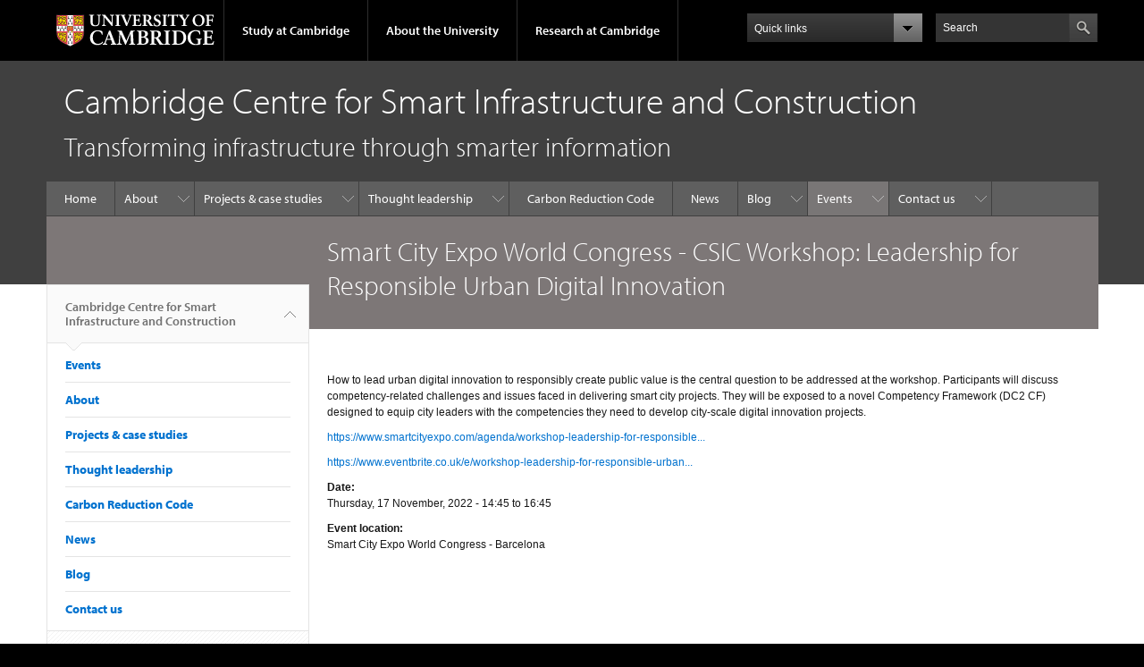

--- FILE ---
content_type: text/html; charset=utf-8
request_url: https://www-smartinfrastructure.eng.cam.ac.uk/events/smart-city-expo-world-congress-csic-workshop-leadership-responsible-urban-digital-innovation
body_size: 9786
content:
<!DOCTYPE html>

<html xmlns="http://www.w3.org/1999/xhtml" lang="en"
      dir="ltr" 
  xmlns:content="http://purl.org/rss/1.0/modules/content/"
  xmlns:dc="http://purl.org/dc/terms/"
  xmlns:foaf="http://xmlns.com/foaf/0.1/"
  xmlns:og="http://ogp.me/ns#"
  xmlns:rdfs="http://www.w3.org/2000/01/rdf-schema#"
  xmlns:sioc="http://rdfs.org/sioc/ns#"
  xmlns:sioct="http://rdfs.org/sioc/types#"
  xmlns:skos="http://www.w3.org/2004/02/skos/core#"
  xmlns:xsd="http://www.w3.org/2001/XMLSchema#" class="no-js">

<head>

  <meta http-equiv="Content-Type" content="text/html; charset=utf-8" />
<meta http-equiv="X-UA-Compatible" content="IE=edge" />
<link rel="shortcut icon" href="https://www-smartinfrastructure.eng.cam.ac.uk/profiles/cambridge/themes/cambridge_theme/favicon.ico" type="image/vnd.microsoft.icon" />
<link rel="apple-touch-icon" href="https://www-smartinfrastructure.eng.cam.ac.uk/profiles/cambridge/themes/cambridge_theme/apple-touch-icon.png" type="image/png" />
<meta name="description" content="How to lead urban digital innovation to responsibly create public value is the central question to be addressed at the workshop. Participants will discuss competency-related challenges and issues faced in delivering smart city projects." />
<meta name="generator" content="Drupal 7 (https://www.drupal.org)" />
<link rel="canonical" href="https://www-smartinfrastructure.eng.cam.ac.uk/events/smart-city-expo-world-congress-csic-workshop-leadership-responsible-urban-digital-innovation" />
<link rel="shortlink" href="https://www-smartinfrastructure.eng.cam.ac.uk/node/5421" />
<meta name="twitter:card" content="summary_large_image" />
<meta name="twitter:creator" content="@CSIC_IKC" />
<meta name="twitter:creator:id" content="620976600" />
<meta name="twitter:title" content="Smart City Expo World Congress - CSIC Workshop: Leadership for" />
<meta name="twitter:url" content="https://www-smartinfrastructure.eng.cam.ac.uk/events/smart-city-expo-world-congress-csic-workshop-leadership-responsible-urban-digital-innovation" />
<meta name="twitter:description" content="How to lead urban digital innovation to responsibly create public value is the central question to be addressed at the workshop. Participants will discuss competency-related challenges and issues" />
<meta name="twitter:image:width" content="590" />
<meta name="twitter:image:height" content="288" />
<meta name="dcterms.title" content="Smart City Expo World Congress - CSIC Workshop: Leadership for Responsible Urban Digital Innovation" />
<meta name="dcterms.creator" content="Cara Bootman" />
<meta name="dcterms.description" content="How to lead urban digital innovation to responsibly create public value is the central question to be addressed at the workshop. Participants will discuss competency-related challenges and issues faced in delivering smart city projects." />
<meta name="dcterms.date" content="2022-10-19T10:12+01:00" />
<meta name="dcterms.type" content="Text" />
<meta name="dcterms.format" content="text/html" />
<meta name="dcterms.identifier" content="https://www-smartinfrastructure.eng.cam.ac.uk/events/smart-city-expo-world-congress-csic-workshop-leadership-responsible-urban-digital-innovation" />

  <title>Smart City Expo World Congress - CSIC Workshop: Leadership for Responsible Urban Digital Innovation | Cambridge Centre for Smart Infrastructure and Construction</title>

  <meta name="viewport" content="width=device-width, initial-scale=1.0"/>

  <link type="text/css" rel="stylesheet" href="https://www-smartinfrastructure.eng.cam.ac.uk/sites/default/files/css/css_xE-rWrJf-fncB6ztZfd2huxqgxu4WO-qwma6Xer30m4.css" media="all" />
<link type="text/css" rel="stylesheet" href="https://www-smartinfrastructure.eng.cam.ac.uk/sites/default/files/css/css_wJB5Rp67hxRla9wvIjNlpAqm3OTtu9xrn15lAoKYcEs.css" media="all" />
<link type="text/css" rel="stylesheet" href="https://www-smartinfrastructure.eng.cam.ac.uk/sites/default/files/css/css_Yo8sOC3fC062OKvTByMj40qgynYFhtGedcG_0iDzLg0.css" media="all" />
<link type="text/css" rel="stylesheet" href="https://www-smartinfrastructure.eng.cam.ac.uk/sites/default/files/css/css_TZBLxdg3N2UduQtOE2dgRSFMCkFG-NWJk6_hB1tAgag.css" media="all" />
<link type="text/css" rel="stylesheet" href="https://www-smartinfrastructure.eng.cam.ac.uk/sites/default/files/css/css_KXxdwc9GPfXtlNj9Ua41AEPWrdhQB2FOI8rVYtyWnb4.css" media="all" />

  <script type="text/javascript" src="//use.typekit.com/hyb5bko.js"></script>
  <script type="text/javascript">try {
      Typekit.load();
    } catch (e) {
    }</script>
  <script type="text/javascript">document.documentElement.className += " js";</script>

</head>

<body class="html not-front not-logged-in no-sidebars page-node page-node- page-node-5421 node-type-event campl-theme-7" >

<!--[if lt IE 7]>
<div class="lt-ie9 lt-ie8 lt-ie7">
<![endif]-->
<!--[if IE 7]>
<div class="lt-ie9 lt-ie8">
<![endif]-->
<!--[if IE 8]>
<div class="lt-ie9">
<![endif]-->

<a href="#page-content" class="campl-skipTo">skip to content</a>

<noscript aria-hidden="true"><iframe src="https://www.googletagmanager.com/ns.html?id=GTM-55Z5753D" height="0" width="0" style="display:none;visibility:hidden"></iframe></noscript>


<div class="campl-row campl-global-header">
  <div class="campl-wrap clearfix">
    <div class="campl-header-container campl-column8" id="global-header-controls">
      <a href="https://www.cam.ac.uk" class="campl-main-logo">
        <img alt="University of Cambridge" src="/profiles/cambridge/themes/cambridge_theme/images/interface/main-logo-small.png"/>
      </a>

      <ul class="campl-unstyled-list campl-horizontal-navigation campl-global-navigation clearfix">
        <li>
          <a href="#study-with-us">Study at Cambridge</a>
        </li>
        <li>
          <a href="#about-the-university">About the University</a>
        </li>
        <li>
          <a href="https://www.cam.ac.uk/research?ucam-ref=global-header" class="campl-no-drawer">Research at Cambridge</a>
        </li>
      </ul>
    </div>

    <div class="campl-column2">
      <div class="campl-quicklinks">
      </div>
    </div>

    <div class="campl-column2">

      <div class="campl-site-search" id="site-search-btn">

        <label for="header-search" class="hidden">Search site</label>

        <div class="campl-search-input">
          <form action="https://search.cam.ac.uk/web" method="get">
            <input id="header-search" type="text" title="Search" name="query" value="" placeholder="Search"/>

            <input type="hidden" name="filterTitle" value="Cambridge Centre for Smart Infrastructure and Construction"/><input type="hidden" name="include" value="https://www-smartinfrastructure.eng.cam.ac.uk"/>
            <input type="image" alt="Search" class="campl-search-submit"
                   src="/profiles/cambridge/themes/cambridge_theme/images/interface/btn-search-header.png"/>
          </form>
        </div>
      </div>

    </div>
  </div>
</div>
<div class="campl-row campl-global-header campl-search-drawer">
  <div class="campl-wrap clearfix">
    <form class="campl-site-search-form" id="site-search-container" action="https://search.cam.ac.uk/web" method="get">
      <div class="campl-search-form-wrapper clearfix">
        <input type="text" class="text" title="Search" name="query" value="" placeholder="Search"/>

        <input type="hidden" name="filterTitle" value="Cambridge Centre for Smart Infrastructure and Construction"/><input type="hidden" name="include" value="https://www-smartinfrastructure.eng.cam.ac.uk"/>
        <input type="image" alt="Search" class="campl-search-submit"
               src="/profiles/cambridge/themes/cambridge_theme/images/interface/btn-search.png"/>
      </div>
    </form>
  </div>
</div>

<div class="campl-row campl-global-navigation-drawer">

  <div class="campl-wrap clearfix">
    <div class="campl-column12 campl-home-link-container">
      <a href="">Home</a>
    </div>
  </div>
  <div class="campl-wrap clearfix">
    <div class="campl-column12 campl-global-navigation-mobile-list campl-global-navigation-list">
      <div class="campl-global-navigation-outer clearfix" id="study-with-us">
        <ul class="campl-unstyled-list campl-global-navigation-header-container ">
          <li><a href="https://www.cam.ac.uk/study-at-cambridge?ucam-ref=global-header">Study at Cambridge</a></li>
        </ul>
        <div class="campl-column4">
          <ul
            class="campl-global-navigation-container campl-unstyled-list campl-global-navigation-secondary-with-children">
            <li>
              <a href="https://www.undergraduate.study.cam.ac.uk/?ucam-ref=global-header">Undergraduate</a>
              <ul class="campl-global-navigation-tertiary campl-unstyled-list">
                <li>
                  <a href="https://www.undergraduate.study.cam.ac.uk/courses?ucam-ref=global-header">Undergraduate courses</a>
                </li>
                <li>
                  <a href="https://www.undergraduate.study.cam.ac.uk/applying?ucam-ref=global-header">Applying</a>
                </li>
                <li>
                  <a href="https://www.undergraduate.study.cam.ac.uk/events?ucam-ref=global-header">Events and open days</a>
                </li>
                <li>
                  <a href="https://www.undergraduate.study.cam.ac.uk/finance?ucam-ref=global-header">Fees and finance</a>
                </li>
              </ul>
            </li>
          </ul>
        </div>
        <div class="campl-column4">
          <ul
            class="campl-global-navigation-container campl-unstyled-list campl-global-navigation-secondary-with-children">
            <li>
              <a href="https://www.postgraduate.study.cam.ac.uk/?ucam-ref=global-header">Postgraduate</a>
              <ul class="campl-global-navigation-tertiary campl-unstyled-list">
                <li>
                  <a href="https://www.postgraduate.study.cam.ac.uk/courses?ucam-ref=global-header">Postgraduate courses</a>
                </li>
                <li>
                  <a href="https://www.postgraduate.study.cam.ac.uk/application-process/how-do-i-apply?ucam-ref=global-header">How to apply</a>
		</li>
                <li>
                  <a href="https://www.postgraduate.study.cam.ac.uk/events?ucam-ref=global-header">Postgraduate events</a>
                </li>		      
                <li>
		  <a href="https://www.postgraduate.study.cam.ac.uk/funding?ucam-ref=global-header">Fees and funding</a>
		</li>
              </ul>
            </li>
          </ul>
        </div>
        <div class="campl-column4">
          <ul class="campl-global-navigation-container campl-unstyled-list last">
            <li>
              <a href="https://www.internationalstudents.cam.ac.uk/?ucam-ref=global-header">International
                students</a>
            </li>
            <li>
              <a href="https://www.ice.cam.ac.uk/?ucam-ref=global-header">Continuing education</a>
            </li>
            <li>
              <a href="https://www.epe.admin.cam.ac.uk/?ucam-ref=global-header">Executive and professional education</a>
            </li>
            <li>
              <a href="https://www.educ.cam.ac.uk/?ucam-ref=global-header">Courses in education</a>
            </li>
          </ul>
        </div>
      </div>

      <div class="campl-global-navigation-outer clearfix" id="about-the-university">
        <ul class="campl-global-navigation-header-container campl-unstyled-list">
          <li><a href="https://www.cam.ac.uk/about-the-university?ucam-ref=global-header">About the University</a></li>
        </ul>
        <div class="campl-column4">
          <ul class="campl-global-navigation-container campl-unstyled-list">
            <li>
              <a href="https://www.cam.ac.uk/about-the-university/how-the-university-and-colleges-work?ucam-ref=global-header">How the
                University and Colleges work</a>
            </li>
            <li>
              <a href="https://www.cam.ac.uk/about-the-university/term-dates-and-calendars?ucam-ref=global-header">Term dates and calendars</a>
            </li>
            <li>
              <a href="https://www.cam.ac.uk/about-the-university/history?ucam-ref=global-header">History</a>
            </li>
            <li>
              <a href="https://map.cam.ac.uk/?ucam-ref=global-header">Map</a>
            </li>
            <li>
              <a href="https://www.cam.ac.uk/about-the-university/visiting-the-university?ucam-ref=global-header">Visiting the University</a>
            </li>
          </ul>
        </div>
        <div class="campl-column4">
          <ul class="campl-global-navigation-container campl-unstyled-list">
            <li>
              <a href="https://www.cam.ac.uk/about-the-university/annual-reports?ucam-ref=global-header">Annual reports</a>
            </li>
            <li>
              <a href="https://www.equality.admin.cam.ac.uk/?ucam-ref=global-header">Equality and diversity</a>
            </li>
            <li>
              <a href="https://www.cam.ac.uk/news?ucam-ref=global-header">News</a>
            </li>
            <li>
              <a href="https://www.cam.ac.uk/a-global-university?ucam-ref=global-header">A global university</a>
            </li>
          </ul>
        </div>
        <div class="campl-column4">
          <ul class="campl-global-navigation-container campl-unstyled-list">
            <li>
              <a href="https://www.admin.cam.ac.uk/whatson/?ucam-ref=global-header">Events</a>
            </li>
            <li>
              <a href="https://www.cam.ac.uk/public-engagement?ucam-ref=global-header">Public engagement</a>
            </li>
            <li>
              <a href="https://www.jobs.cam.ac.uk/">Jobs</a>
            </li>
            <li>
              <a href="https://www.philanthropy.cam.ac.uk/?ucam-ref=global-header">Give to Cambridge</a>
            </li>
          </ul>
        </div>
      </div>

      <div class="campl-global-navigation-outer clearfix" id="our-research">
        <ul class="campl-global-navigation-header-container campl-unstyled-list">
          <li><a href="">Research at Cambridge</a></li>
        </ul>
      </div>
    </div>

    <ul class="campl-unstyled-list campl-quicklinks-list campl-global-navigation-container ">
      <li>
        <a href="https://www.cam.ac.uk/for-staff?ucam-ref=global-quick-links">For staff</a>
      </li>
      <li>
        <a href="https://www.cambridgestudents.cam.ac.uk/?ucam-ref=global-quick-links">For Cambridge students</a>
      </li>
      <li>
        <a href="https://www.alumni.cam.ac.uk/?ucam-ref=global-quick-links">For alumni</a>
      </li>
	  <li>
        <a href="https://www.research-operations.admin.cam.ac.uk/?ucam-ref=global-quick-links">For our researchers</a>
      </li>
      <li>
        <a href="https://www.cam.ac.uk/business-and-enterprise?ucam-ref=global-quick-links">Business and enterprise</a>
      </li>
      <li>
        <a href="https://www.cam.ac.uk/colleges-and-departments?ucam-ref=global-quick-links">Colleges &amp; departments</a>
      </li>
	  <li>
        <a href="https://www.cam.ac.uk/email-and-phone-search?ucam-ref=global-quick-links">Email &amp; phone search</a>
      </li>
      <li>
        <a href="https://www.philanthropy.cam.ac.uk/?ucam-ref=global-quick-links">Give to Cambridge</a>
      </li>
      <li>
        <a href="https://www.libraries.cam.ac.uk/?ucam-ref=global-quick-links">Libraries</a>
      </li>
      <li>
        <a href="https://www.museums.cam.ac.uk/?ucam-ref=global-quick-links">Museums &amp; collections</a>
      </li>
    </ul>
  </div>
</div>

<div class="campl-row campl-page-header campl-section-page">
  <div class="campl-wrap clearfix">
    <div class="campl-column12">
      <div class="campl-content-container ">

        
                          
        
                  <p class="campl-page-title">
                  Cambridge Centre for Smart Infrastructure and Construction                            </p>
        
                  <div id="site-slogan" class="campl-page-subtitle">
            Transforming infrastructure through smarter information          </div>
        
      </div>
    </div>
  </div>
</div>

  <div class="campl-row campl-page-header">
    <div class="campl-wrap">
        <div class="region region-horizontal-navigation">
    <div id="block-menu-block-1" class="block block-menu-block">

  
  
  
  <div>
    <div class="menu-block-wrapper menu-block-1 menu-name-main-menu parent-mlid-0 menu-level-1">
  <div class="campl-wrap clearfix campl-local-navigation"><div class="campl-local-navigation-container"><ul class="campl-unstyled-list"><li class="first leaf menu-mlid-4729"><a href="/homepage-do-not-delete">Home</a></li>
<li class="expanded menu-mlid-4558"><a href="/who_we_are">About</a><ul class="campl-unstyled-list local-dropdown-menu"><li class="first collapsed menu-mlid-4558"><a href="/who_we_are">About overview</a></li>
<li class="expanded menu-mlid-4560"><a href="/who_we_are/our-people">Our people</a><ul class="campl-unstyled-list local-dropdown-menu"><li class="first last collapsed menu-mlid-4560"><a href="/who_we_are/our-people">Our people overview</a></li>
</ul></li>
<li class="leaf menu-mlid-4603"><a href="/who_we_are/our-funders.html">Our funders</a></li>
<li class="expanded menu-mlid-15361"><a href="/who_we_are/our-members">Our members</a><ul class="campl-unstyled-list local-dropdown-menu"><li class="first last collapsed menu-mlid-15361"><a href="/who_we_are/our-members">Our members overview</a></li>
</ul></li>
<li class="leaf menu-mlid-18781"><a href="/who_we_are/our-spin-out-companies">Our spin-out companies</a></li>
<li class="leaf menu-mlid-23191"><a href="/who_we_are/csic-early-career-academics-and-professionals-panel">CSIC Early-Career Academics and Professionals Panel</a></li>
<li class="leaf menu-mlid-18861"><a href="/who_we_are/csic-news">CSIC in the News</a></li>
<li class="last leaf menu-mlid-10282"><a href="/who_we_are/job-opportunities">Job opportunities</a></li>
</ul></li>
<li class="expanded menu-mlid-4557"><a href="/projects-and-case-studies">Projects &amp; case studies</a><ul class="campl-unstyled-list local-dropdown-menu"><li class="first collapsed menu-mlid-4557"><a href="/projects-and-case-studies">Projects &amp; case studies overview</a></li>
<li class="expanded menu-mlid-15401"><a href="/projects-and-case-studies/dc2-digital-cities-change">DC2 Digital Cities for Change</a><ul class="campl-unstyled-list local-dropdown-menu"><li class="first last collapsed menu-mlid-15401"><a href="/projects-and-case-studies/dc2-digital-cities-change">DC2 Digital Cities for Change overview</a></li>
</ul></li>
<li class="expanded menu-mlid-18751"><a href="/projects-and-case-studies/risk-informed-bridge-management-0">Risk-informed bridge management</a><ul class="campl-unstyled-list local-dropdown-menu"><li class="first last collapsed menu-mlid-18751"><a href="/projects-and-case-studies/risk-informed-bridge-management-0">Risk-informed bridge management overview</a></li>
</ul></li>
<li class="leaf menu-mlid-18831"><a href="/projects-and-case-studies/bringing-buildings-life-smart-infrastructure-civil-engineering-building">Bringing buildings to life – smart infrastructure at the Civil Engineering Building</a></li>
<li class="leaf menu-mlid-18841"><a href="/projects-and-case-studies/inside-concrete">Inside concrete</a></li>
<li class="leaf menu-mlid-18851"><a href="/projects-and-case-studies/closing-loop-back-analysis-sprayed-concrete-tunnel-junctions">Closing the loop: back analysis of sprayed concrete tunnel junctions</a></li>
<li class="leaf menu-mlid-18731"><a href="/projects-and-case-studies/constructions-ongoing-journey-net-zero">Construction&#039;s ongoing journey to net zero</a></li>
<li class="expanded menu-mlid-16811"><a href="/projects-and-case-studies/2020-case-studies">2020 Case studies</a><ul class="campl-unstyled-list local-dropdown-menu"><li class="first last collapsed menu-mlid-16811"><a href="/projects-and-case-studies/2020-case-studies">2020 Case studies overview</a></li>
</ul></li>
<li class="expanded menu-mlid-16311"><a href="/projects-and-case-studies/2019-case-studies">2019 Case studies</a><ul class="campl-unstyled-list local-dropdown-menu"><li class="first last collapsed menu-mlid-16311"><a href="/projects-and-case-studies/2019-case-studies">2019 Case studies overview</a></li>
</ul></li>
<li class="expanded menu-mlid-16571"><a href="/projects-and-case-studies/2018-case-studies">2018 Case studies</a><ul class="campl-unstyled-list local-dropdown-menu"><li class="first last collapsed menu-mlid-16571"><a href="/projects-and-case-studies/2018-case-studies">2018 Case studies overview</a></li>
</ul></li>
<li class="expanded menu-mlid-16631"><a href="/projects-and-case-studies/2017-case-studies">2017 Case studies</a><ul class="campl-unstyled-list local-dropdown-menu"><li class="first last collapsed menu-mlid-16631"><a href="/projects-and-case-studies/2017-case-studies">2017 Case studies overview</a></li>
</ul></li>
<li class="expanded menu-mlid-16701"><a href="/projects-and-case-studies/2016-case-studies">2016 Case studies</a><ul class="campl-unstyled-list local-dropdown-menu"><li class="first last collapsed menu-mlid-16701"><a href="/projects-and-case-studies/2016-case-studies">2016 Case studies overview</a></li>
</ul></li>
<li class="expanded menu-mlid-16721"><a href="/projects-and-case-studies/2015-case-studies">2015 Case studies</a><ul class="campl-unstyled-list local-dropdown-menu"><li class="first last collapsed menu-mlid-16721"><a href="/projects-and-case-studies/2015-case-studies">2015 Case studies overview</a></li>
</ul></li>
<li class="last expanded menu-mlid-16771"><a href="/projects-and-case-studies/2014-case-studies">2014 Case studies</a><ul class="campl-unstyled-list local-dropdown-menu"><li class="first last collapsed menu-mlid-16771"><a href="/projects-and-case-studies/2014-case-studies">2014 Case studies overview</a></li>
</ul></li>
</ul></li>
<li class="expanded menu-mlid-4551"><a href="/whatwedo/Resources">Thought leadership</a><ul class="campl-unstyled-list local-dropdown-menu"><li class="first collapsed menu-mlid-4551"><a href="/whatwedo/Resources">Thought leadership overview</a></li>
<li class="expanded menu-mlid-15331"><a href="/whatwedo/Resources/csic-papers-and-documents">CSIC papers and documents</a><ul class="campl-unstyled-list local-dropdown-menu"><li class="first last collapsed menu-mlid-15331"><a href="/whatwedo/Resources/csic-papers-and-documents">CSIC papers and documents overview</a></li>
</ul></li>
<li class="leaf menu-mlid-5642"><a href="/whatwedo/Resources/distinguished-lecture-series">Distinguished Lecture series</a></li>
<li class="leaf menu-mlid-4549"><a href="/news/newsletters">Newsletters</a></li>
<li class="leaf menu-mlid-29515"><a href="/whatwedo/Resources/annual-reviews-2014-2021-archive">Annual Reviews 2014-2021 Archive</a></li>
<li class="expanded menu-mlid-8502"><a href="/whatwedo/Resources/mind-gap-women-stem">Mind the gap - women in STEM</a><ul class="campl-unstyled-list local-dropdown-menu"><li class="first last collapsed menu-mlid-8502"><a href="/whatwedo/Resources/mind-gap-women-stem">Mind the gap - women in STEM overview</a></li>
</ul></li>
<li class="last leaf menu-mlid-4553"><a href="/whatwedo/Resources/presentations-videos">CSIC presentations and videos</a></li>
</ul></li>
<li class="leaf menu-mlid-18561"><a href="/carbon-reduction-code">Carbon Reduction Code</a></li>
<li class="leaf menu-mlid-290"><a href="/news">News</a></li>
<li class="expanded menu-mlid-15351"><a href="/smart-infrastructure-blog">Blog</a><ul class="campl-unstyled-list local-dropdown-menu"><li class="first collapsed menu-mlid-15351"><a href="/smart-infrastructure-blog">Blog overview</a></li>
<li class="leaf menu-mlid-29527"><a href="/smart-infrastructure-blog/csic-where-next">CSIC Where Next ?</a></li>
<li class="leaf menu-mlid-29516"><a href="/smart-infrastructure-blog/unwinding-complex-path-net-zero-uk-transport-infrastructure">Unwinding the Complex Path to a Net-Zero UK Transport infrastructure</a></li>
<li class="leaf menu-mlid-29514"><a href="/smart-infrastructure-blog/enhancing-structural-health-monitoring-ferry-quays-through-virtual-sensing">Enhancing Structural Health Monitoring of Ferry Quays through Virtual Sensing and Force Identification</a></li>
<li class="leaf menu-mlid-28491"><a href="/smart-infrastructure-blog/how-do-we-find-and-use-public-geospatial-data">How do we find and use public geospatial data?</a></li>
<li class="leaf menu-mlid-28441"><a href="/smart-infrastructure-blog/beyond-data-acquisition-extracting-actionable-insights-smart">Beyond data acquisition: extracting actionable insights from smart infrastructure.</a></li>
<li class="leaf menu-mlid-27581"><a href="/smart-infrastructure-blog/reflections-decade-progress-towards-truly-smart-infrastructure-and">Reflections on a decade of progress towards truly smart infrastructure and construction.</a></li>
<li class="leaf menu-mlid-27471"><a href="/smart-infrastructure-blog/non-rigid-view-about-digitalisation-smart-cities-opens-greater">A non-rigid view about digitalisation for ‘smart cities’ opens greater understandings.</a></li>
<li class="leaf menu-mlid-27461"><a href="/smart-infrastructure-blog/why-measuring-infrastructure-resilience-challenging">Why measuring infrastructure resilience is challenging?</a></li>
<li class="leaf menu-mlid-27451"><a href="/smart-infrastructure-blog/decarbonisation-people-challenge">Decarbonisation is a people challenge</a></li>
<li class="leaf menu-mlid-27441"><a href="/smart-infrastructure-blog/how-do-we-conceptualise-and-design-urban-interventions-satisfy-social-and">How do we conceptualise and design urban interventions that satisfy the social and technological needs of the real world?</a></li>
<li class="leaf menu-mlid-25771"><a href="/smart-infrastructure-blog/climate-resilience-infrastructure-hidden-gem-lies-within-health-sector">Climate resilience in infrastructure – a hidden gem lies within the health sector</a></li>
<li class="leaf menu-mlid-25761"><a href="/smart-infrastructure-blog/designing-our-human-future">On designing our human future</a></li>
<li class="leaf menu-mlid-24091"><a href="/smart-infrastructure-blog/resilient-infrastructure-systems-are-we-there-yet">Resilient infrastructure systems – are we there yet?</a></li>
<li class="leaf menu-mlid-23221"><a href="/smart-infrastructure-blog/whats-stopping-digital-innovation-rethinking-relationship-between-parties">What&#039;s stopping digital innovation? Rethinking the relationship between the parties</a></li>
<li class="last expanded menu-mlid-18701"><a href="/smart-infrastructure-blog/blog-archive">Blog archive</a><ul class="campl-unstyled-list local-dropdown-menu"><li class="first last collapsed menu-mlid-18701"><a href="/smart-infrastructure-blog/blog-archive">Blog archive overview</a></li>
</ul></li>
</ul></li>
<li class="expanded active-trail menu-mlid-2415"><a href="/events" class="active-trail campl-selected">Events</a><ul class="campl-unstyled-list local-dropdown-menu"><li class="first collapsed active-trail menu-mlid-2415"><a href="/events" class="active-trail">Events overview</a></li>
<li class="last expanded menu-mlid-4163"><a href="/events/past-events">Past Events</a><ul class="campl-unstyled-list local-dropdown-menu"><li class="first last collapsed menu-mlid-4163"><a href="/events/past-events">Past Events overview</a></li>
</ul></li>
</ul></li>
<li class="last expanded menu-mlid-4537"><a href="/contact-us-1">Contact us</a><ul class="campl-unstyled-list local-dropdown-menu"><li class="first collapsed menu-mlid-4537"><a href="/contact-us-1">Contact us overview</a></li>
<li class="last leaf menu-mlid-7322"><a href="/contact-us-1/how-find-csic">How to find CSIC</a></li>
</ul></li>
</ul></div></div></div>
  </div>

</div>
  </div>
    </div>
  </div>


  <div class="campl-row campl-page-header">
    <div class="campl-wrap clearfix campl-page-sub-title campl-recessed-sub-title">
              <div class="campl-column3 campl-spacing-column">
          &nbsp;
        </div>
      
      <div class="campl-column9">
        <div class="campl-content-container clearfix contextual-links-region">
                    <h1 class="campl-sub-title">Smart City Expo World Congress - CSIC Workshop: Leadership for Responsible Urban Digital Innovation </h1>
                  </div>
      </div>
    </div>
  </div>

  <div class="campl-row campl-content
    campl-recessed-content">
    <div class="campl-wrap clearfix">
              <div class="campl-column3">
          <div class="campl-tertiary-navigation">
              <div class="region region-left-navigation">
    <div id="block-menu-block-2" class="block block-menu-block">

  
  
  
  <div>
    <div class="menu-block-wrapper menu-block-2 menu-name-main-menu parent-mlid-0 menu-level-1">
  <div class="campl-tertiary-navigation-structure"><ul class="campl-unstyled-list campl-vertical-breadcrumb"><li class="leaf menu-mlid-4729"><a href="/homepage-do-not-delete">Cambridge Centre for Smart Infrastructure and Construction<span class="campl-vertical-breadcrumb-indicator"></span></a></li></ul><ul class="campl-unstyled-list campl-vertical-breadcrumb-navigation"><li class="first expanded active-trail menu-mlid-2415"><a href="/events" class="active-trail">Events</a></li>
<li class="expanded menu-mlid-4558"><a href="/who_we_are">About</a></li>
<li class="expanded menu-mlid-4557"><a href="/projects-and-case-studies">Projects &amp; case studies</a></li>
<li class="expanded menu-mlid-4551"><a href="/whatwedo/Resources">Thought leadership</a></li>
<li class="leaf menu-mlid-18561"><a href="/carbon-reduction-code">Carbon Reduction Code</a></li>
<li class="leaf menu-mlid-290"><a href="/news">News</a></li>
<li class="expanded menu-mlid-15351"><a href="/smart-infrastructure-blog">Blog</a></li>
<li class="last expanded menu-mlid-4537"><a href="/contact-us-1">Contact us</a></li>
</ul></div></div>
  </div>

</div>
  </div>
          </div>
        </div>
                            <div class="campl-column9 campl-main-content" id="page-content">

          <div class="">

            
                                      
              <div class="region region-content">
    <div id="block-system-main" class="block block-system">

  
  
  
  <div>
    <div id="node-5421" class="node node-event clearfix" about="/events/smart-city-expo-world-congress-csic-workshop-leadership-responsible-urban-digital-innovation" typeof="sioc:Item foaf:Document">

  
      <span property="dc:title" content="Smart City Expo World Congress - CSIC Workshop: Leadership for Responsible Urban Digital Innovation" class="rdf-meta element-hidden"></span>
  
      <div class="content campl-content-container">
      
      <div class="field field-name-body field-type-text-with-summary field-label-hidden"><div class="field-items"><div class="field-item even" property="content:encoded"><p> </p>
<p>How to lead urban digital innovation to responsibly create public value is the central question to be addressed at the workshop. Participants will discuss competency-related challenges and issues faced in delivering smart city projects. They will be exposed to a novel Competency Framework (DC2 CF) designed to equip city leaders with the competencies they need to develop city-scale digital innovation projects.</p>
<p><a href="https://www.smartcityexpo.com/agenda/workshop-leadership-for-responsible-urban-digital-innovation/">https://www.smartcityexpo.com/agenda/workshop-leadership-for-responsible...</a></p>
<p><a href="https://www.eventbrite.co.uk/e/workshop-leadership-for-responsible-urban-digital-innovation-tickets-440389365447">https://www.eventbrite.co.uk/e/workshop-leadership-for-responsible-urban...</a></p>
</div></div></div><div class="field field-name-field-event-date field-type-datetime field-label-above"><div class="field-label">Date:&nbsp;</div><div class="field-items"><div class="field-item even"><span  class="date-display-single">Thursday, 17 November, 2022 - <span  class="date-display-range"><span  property="dc:date" datatype="xsd:dateTime" content="2022-11-17T14:45:00+00:00" class="date-display-start">14:45</span> to <span  property="dc:date" datatype="xsd:dateTime" content="2022-11-17T16:45:00+00:00" class="date-display-end">16:45</span></span></span></div></div></div><div class="field field-name-field-event-location field-type-text field-label-above"><div class="field-label">Event location:&nbsp;</div><div class="field-items"><div class="field-item even">Smart City Expo World Congress - Barcelona</div></div></div>    </div>
  
  


</div>
  </div>

</div>
  </div>

          </div>

        </div>
      
      
      
      
    </div>

  </div>

  <div class="campl-row campl-local-footer">
    <div class="campl-wrap clearfix">
      <div class="campl-column3 campl-footer-navigation">
                    <div class="region region-footer-1">
    <div id="block-block-5" class="block block-block campl-content-container campl-navigation-list">

  
      <h3>Contact us</h3>
  
  
  <div class="content">
    <p>Centre for Smart Infrastructure and Construction (CSIC)<br />
University of Cambridge Department of Engineering<br />
Civil Engineering Building<br />
JJ Thomson Avenue 7a<br />
Cambridge<br />
CB3 0FA<br />
Contact: <a href="mailto:csic-admin@eng.cam.ac.uk">csic-admin@eng.cam.ac.uk</a></p>
<h3><a href="https://www-smartinfrastructure.eng.cam.ac.uk/files/copyright_message_notice_2.pdf" target="_blank"><strong><span><span><span>© 2024 CSIC. All rights reserved</span></span></span></strong></a></h3>
<h3><strong><a href="https://www-smartinfrastructure.eng.cam.ac.uk/privacy-and-cookie-policies">Site Privacy &amp; Cookie Policies</a></strong></h3>
  </div>

</div>
  </div>
              </div>
      <div class="campl-column3 campl-footer-navigation">
                    <div class="region region-footer-2">
    <div id="block-block-32" class="block block-block campl-content-container campl-navigation-list">

  
      <h3>How to find CSIC</h3>
  
  
  <div class="content">
    <p><a href="https://www-smartinfrastructure.eng.cam.ac.uk/contact-us-1/how-find-csic">Map and methods of travel to building </a></p>
  </div>

</div>
  </div>
              </div>
      <div class="campl-column3 campl-footer-navigation">
                    <div class="region region-footer-3">
    <div id="block-block-42" class="block block-block campl-content-container campl-navigation-list">

  
      <h3>Social media Channels</h3>
  
  
  <div class="content">
    <p><a href="https://www.linkedin.com/company/13069810/">LinkedIn</a></p>
<p><a href="https://www.youtube.com/channel/UCwuuF9FcCB5HoHs1_iOZsQw/">YouTube</a></p>
<p> 
</p>
<h3 class="block__title block-title"> </h3>
  </div>

</div>
  </div>
              </div>
      <div class="campl-column3 campl-footer-navigation last">
                                </div>
    </div>
  </div>

<div class="campl-row campl-global-footer">
  <div class="campl-wrap clearfix">
    <div class="campl-column3 campl-footer-navigation">
      <div class="campl-content-container campl-footer-logo">
        <img alt="University of Cambridge" src="/profiles/cambridge/themes/cambridge_theme/images/interface/main-logo-small.png"
             class="campl-scale-with-grid"/>

        <p>&#169; 2026 University of Cambridge</p>
        <ul class="campl-unstyled-list campl-global-footer-links">
          <li>
            <a href="https://www.cam.ac.uk/about-the-university/contact-the-university?ucam-ref=global-footer">Contact the University</a>
          </li>
          <li>
            <a href="https://www.cam.ac.uk/about-this-site/accessibility?ucam-ref=global-footer">Accessibility</a>
          </li>
          <li>
            <a href="https://www.information-compliance.admin.cam.ac.uk/foi?ucam-ref=global-footer">Freedom of information</a>
          </li>
		  <li>
		    <a href="https://www.cam.ac.uk/about-this-site/privacy-policy?ucam-ref=global-footer">Privacy policy and cookies</a>
		  </li>
		  <li>
		    <a href="https://www.governanceandcompliance.admin.cam.ac.uk/governance-and-strategy/anti-slavery-and-anti-trafficking?ucam-ref=global-footer">Statement on Modern Slavery</a>
		  </li>
          <li>
            <a href="https://www.cam.ac.uk/about-this-site/terms-and-conditions?ucam-ref=global-footer">Terms and conditions</a>
          </li>
		  <li>
            <a href="https://www.cam.ac.uk/university-a-z?ucam-ref=global-footer">University A-Z</a>
          </li>
        </ul>
      </div>
    </div>
    <div class="campl-column3 campl-footer-navigation">
      <div class="campl-content-container campl-navigation-list">

        <div class="link-list">
          <h3><a href="https://www.cam.ac.uk/study-at-cambridge?ucam-ref=global-footer">Study at Cambridge</a></h3>
          <ul class="campl-unstyled-list campl-page-children">
            <li>
              <a href="https://www.undergraduate.study.cam.ac.uk/?ucam-ref=global-footer">Undergraduate</a>
            </li>
            <li>
              <a href="https://www.postgraduate.study.cam.ac.uk?ucam-ref=global-footer">Postgraduate</a>
            </li>
            <li>
              <a href="https://www.pace.cam.ac.uk/?ucam-ref=global-footer">Professional and continuing education</a>
            </li>
            <li>
              <a href="https://www.epe.admin.cam.ac.uk/?ucam-ref=global-footer">Executive and professional education</a>
            </li>
            <li>
              <a href="https://www.educ.cam.ac.uk/?ucam-ref=global-footer">Courses in education</a>
            </li>
          </ul>
        </div>
      </div>
    </div>
    <div class="campl-column3 campl-footer-navigation">
      <div class="campl-content-container campl-navigation-list">
        <h3><a href="https://www.cam.ac.uk/about-the-university?ucam-ref=global-footer">About the University</a></h3>
        <ul class="campl-unstyled-list campl-page-children">
          <li>
            <a href="https://www.cam.ac.uk/about-the-university/how-the-university-and-colleges-work?ucam-ref=global-footer">How the University
              and Colleges work</a>
          </li>
		  <li>
            <a href="https://www.philanthropy.cam.ac.uk/give-now?ucam-ref=global-footer">Give to Cambridge</a>
          </li>
		  <li>
            <a href="https://www.jobs.cam.ac.uk">Jobs</a>
          </li>
          <li>
            <a href="https://map.cam.ac.uk/?ucam-ref=global-footer">Map</a>
          </li>
          <li>
            <a href="https://www.cam.ac.uk/about-the-university/visiting-the-university?ucam-ref=global-footer">Visiting the University</a>
          </li>
        </ul>
      </div>
    </div>
    <div class="campl-column3 campl-footer-navigation last">
      <div class="campl-content-container campl-navigation-list">
        <h3><a href="https://www.cam.ac.uk/research?ucam-ref=global-footer">Research at Cambridge</a></h3>
        <ul class="campl-unstyled-list campl-page-children">
          <li>
            <a href="https://www.cam.ac.uk/research/news?ucam-ref=global-footer">Research news</a>
          </li>
		  <li>
            <a href="https://www.cam.ac.uk/research/research-at-cambridge?ucam-ref=global-footer">About research at Cambridge</a>
          </li>
          <li>
            <a href="https://www.cam.ac.uk/public-engagement?ucam-ref=global-footer">Public engagement</a>
          </li>
          <li>
            <a href="https://www.cam.ac.uk/research/spotlight-on?ucam-ref=global-footer">Spotlight on...</a>
          </li>
        </ul>
      </div>
    </div>
  </div>
</div>

<script type="text/javascript" src="https://www-smartinfrastructure.eng.cam.ac.uk/sites/default/files/js/js_o6T7PVUab9ogIXo266EGX1UpGk_cm_1nASwpQML322U.js"></script>
<script type="text/javascript" src="https://www-smartinfrastructure.eng.cam.ac.uk/sites/default/files/js/js_Pt6OpwTd6jcHLRIjrE-eSPLWMxWDkcyYrPTIrXDSON0.js"></script>
<script type="text/javascript" src="https://www-smartinfrastructure.eng.cam.ac.uk/sites/default/files/js/js_LvRGprsJiXJINM9M-UBIXWMLdlhvhSxxTN9QOkhsvwg.js"></script>
<script type="text/javascript" src="https://www-smartinfrastructure.eng.cam.ac.uk/sites/default/files/js/js_0jzZrM_Bf65tlePIOcTyDrVEO4dOvipQblWxMfrHjl8.js"></script>
<script type="text/javascript" src="https://www-smartinfrastructure.eng.cam.ac.uk/sites/default/files/js/js_hQmvjWkSvVwHzs0T3J3hLAECzhAgd20GIxrkuwTotzA.js"></script>
<script type="text/javascript">
<!--//--><![CDATA[//><!--
jQuery.extend(Drupal.settings, {"basePath":"\/","pathPrefix":"","setHasJsCookie":0,"ajaxPageState":{"theme":"cambridge_theme","theme_token":"MLsiGiXosgcZfZCAlOZGMbnHB5EKoPS5ETVM_Bo7kRo","css":{"modules\/system\/system.base.css":1,"modules\/system\/system.menus.css":1,"modules\/system\/system.messages.css":1,"modules\/system\/system.theme.css":1,"modules\/aggregator\/aggregator.css":1,"profiles\/cambridge\/modules\/contrib\/calendar\/css\/calendar_multiday.css":1,"profiles\/cambridge\/modules\/features\/cambridge_events\/css\/events.css":1,"profiles\/cambridge\/modules\/features\/cambridge_teasers\/css\/teasers.css":1,"profiles\/cambridge\/modules\/contrib\/date\/date_repeat_field\/date_repeat_field.css":1,"modules\/field\/theme\/field.css":1,"modules\/node\/node.css":1,"profiles\/cambridge\/modules\/contrib\/toc_node\/css\/toc_node.css":1,"modules\/user\/user.css":1,"profiles\/cambridge\/modules\/contrib\/views\/css\/views.css":1,"profiles\/cambridge\/modules\/contrib\/ckeditor\/css\/ckeditor.css":1,"profiles\/cambridge\/modules\/contrib\/media\/modules\/media_wysiwyg\/css\/media_wysiwyg.base.css":1,"profiles\/cambridge\/modules\/contrib\/ctools\/css\/ctools.css":1,"profiles\/cambridge\/libraries\/fancybox\/source\/jquery.fancybox.css":1,"profiles\/cambridge\/modules\/custom\/cambridge_cookie_compliance\/css\/style.css":1,"profiles\/cambridge\/modules\/contrib\/date\/date_api\/date.css":1,"profiles\/cambridge\/themes\/cambridge_theme\/css\/full-stylesheet.css":1,"profiles\/cambridge\/themes\/cambridge_theme\/css\/drupal.css":1,"profiles\/cambridge\/themes\/cambridge_theme\/css\/falcon.css":1,"public:\/\/css_injector\/css_injector_1.css":1,"public:\/\/css_injector\/css_injector_2.css":1,"public:\/\/css_injector\/css_injector_3.css":1,"public:\/\/css_injector\/css_injector_4.css":1,"public:\/\/css_injector\/css_injector_5.css":1,"public:\/\/css_injector\/css_injector_6.css":1,"public:\/\/css_injector\/css_injector_7.css":1,"public:\/\/css_injector\/css_injector_8.css":1,"public:\/\/css_injector\/css_injector_9.css":1,"public:\/\/css_injector\/css_injector_11.css":1,"public:\/\/css_injector\/css_injector_12.css":1,"public:\/\/css_injector\/css_injector_13.css":1,"public:\/\/css_injector\/css_injector_14.css":1,"public:\/\/css_injector\/css_injector_15.css":1,"public:\/\/css_injector\/css_injector_16.css":1},"js":{"https:\/\/www-smartinfrastructure.eng.cam.ac.uk\/sites\/default\/files\/google_tag\/subdomain_cam_ac_uk\/google_tag.script.js":1,"profiles\/cambridge\/modules\/contrib\/jquery_update\/replace\/jquery\/1.12\/jquery.min.js":1,"misc\/jquery-extend-3.4.0.js":1,"misc\/jquery-html-prefilter-3.5.0-backport.js":1,"misc\/jquery.once.js":1,"misc\/drupal.js":1,"profiles\/cambridge\/modules\/contrib\/jquery_update\/js\/jquery_browser.js":1,"profiles\/cambridge\/modules\/features\/cambridge_teasers\/js\/teasers.js":1,"profiles\/cambridge\/modules\/features\/cambridge_teasers\/js\/jquery.matchHeight-min.js":1,"profiles\/cambridge\/modules\/contrib\/entityreference\/js\/entityreference.js":1,"profiles\/cambridge\/modules\/contrib\/fancybox\/fancybox.js":1,"profiles\/cambridge\/libraries\/fancybox\/source\/jquery.fancybox.pack.js":1,"profiles\/cambridge\/libraries\/fancybox\/lib\/jquery.mousewheel-3.0.6.pack.js":1,"profiles\/cambridge\/themes\/cambridge_theme\/js\/custom.js":1,"profiles\/cambridge\/themes\/cambridge_theme\/js\/libs\/ios-orientationchange-fix.js":1,"profiles\/cambridge\/themes\/cambridge_theme\/js\/libs\/modernizr.js":1,"profiles\/cambridge\/themes\/cambridge_theme\/js\/drupal.js":1}},"fancybox":[]});
//--><!]]>
</script>


<!--[if lte IE 8]>
</div>
<![endif]-->

</body>

</html>
